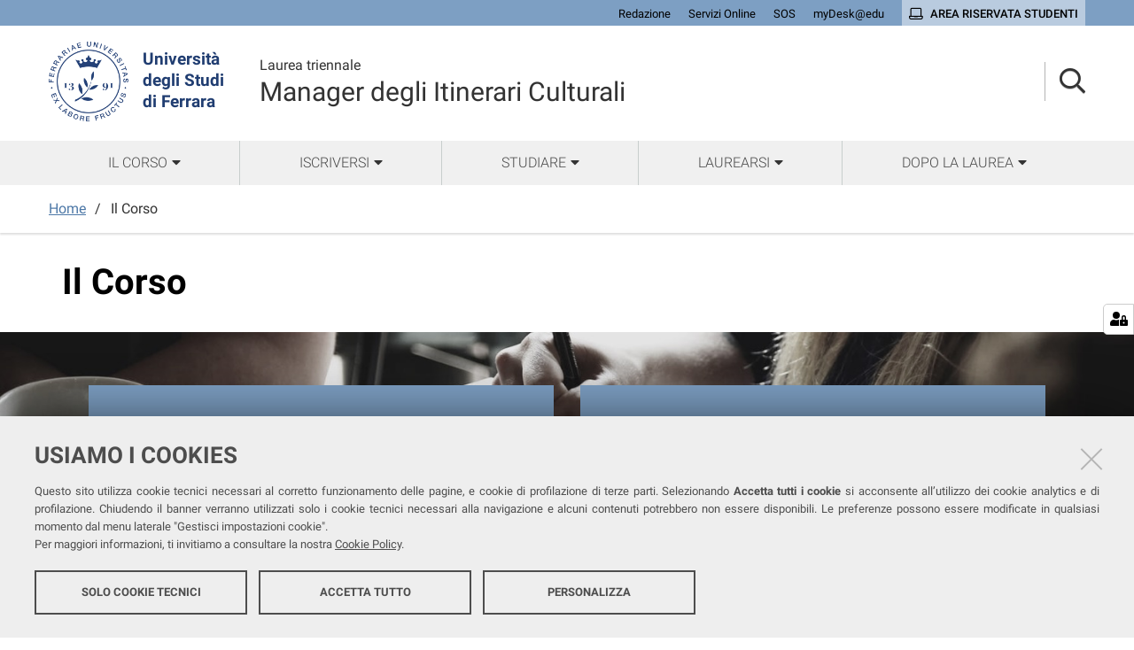

--- FILE ---
content_type: text/html;charset=utf-8
request_url: https://corsi.unife.it/itinerari-culturali/corso
body_size: 5382
content:
<!DOCTYPE html>
<html xmlns="http://www.w3.org/1999/xhtml" lang="it" xml:lang="it">
  <head><meta http-equiv="Content-Type" content="text/html; charset=UTF-8" /><link rel="stylesheet" href="https://corsi.unife.it/++resource++redturtle.chefcookie/styles.css?v=2.0.0" /><link rel="stylesheet" href="https://corsi.unife.it/++plone++production/++unique++2025-05-16T09:53:23.725686/default.css" data-bundle="production" /><link rel="stylesheet" href="https://corsi.unife.it/++plone++collective.venue/++unique++2020-10-08%2011%3A23%3A46.628299/collective-venue-bundle-compiled.css" data-bundle="collective-venue-bundle" /><link rel="stylesheet" href="https://corsi.unife.it/++plone++patternslib/++unique++2020-10-08%2011%3A32%3A43.164207/bundle-leaflet-compiled.css" data-bundle="bundle-leaflet" /><link rel="stylesheet" href="https://corsi.unife.it/++plone++collective.expandcollapse.tile/++unique++2021-04-06%2017%3A14%3A23.769462/dist/styles.css" data-bundle="expand-collapse-tile-bundle" /><link rel="stylesheet" href="https://corsi.unife.it/++plone++redturtle-patterns-slider/++unique++2021-08-27%2010%3A53%3A49.643717/build/redturtle-patterns-slider-bundle-compiled.min.css" data-bundle="redturtle-patterns-slider-bundle" /><link rel="stylesheet" href="https://corsi.unife.it/++resource++redturtle.tiles.management/tiles-management-compiled.css?version=2020-10-08%2011%3A30%3A17.722056" data-bundle="redturtle-tiles-management" /><link rel="canonical" href="https://corsi.unife.it/itinerari-culturali/corso" /><link rel="shortcut icon" type="image/x-icon" href="https://corsi.unife.it/favicon.ico" /><link rel="search" href="https://corsi.unife.it/lm-formazione-comunicazione-digitale/@@search" title="Cerca nel sito" /><script type="text/javascript" src="https://corsi.unife.it/++resource++redturtle.chefcookie/chefcookie/chefcookie.min.js?v=2.0.0"></script><script type="text/javascript" src="https://corsi.unife.it/++resource++redturtle.chefcookie/redturtle_chefcookie.js?v=2.0.0"></script><script type="text/javascript" src="https://corsi.unife.it/cookie_config.js?v=2.0.0_aa_"></script><script>PORTAL_URL = 'https://corsi.unife.it';</script><script type="text/javascript" src="https://corsi.unife.it/++plone++production/++unique++2025-05-16T09:53:23.725686/default.js" data-bundle="production"></script><script type="text/javascript" src="https://corsi.unife.it/++plone++collective.venue/++unique++2020-10-08%2011%3A23%3A46.628299/collective-venue-bundle-compiled.js" data-bundle="collective-venue-bundle"></script><script type="text/javascript" src="https://corsi.unife.it/++plone++patternslib/++unique++2020-10-08%2011%3A32%3A43.164207/bundle-leaflet-compiled.min.js" data-bundle="bundle-leaflet"></script><script type="text/javascript" src="https://corsi.unife.it/++plone++collective.expandcollapse.tile/++unique++2021-04-06%2017%3A14%3A23.769462/dist/expand_collapse_compiled.min.js" data-bundle="expand-collapse-tile-bundle"></script><script type="text/javascript" src="https://corsi.unife.it/++plone++patternslib/++unique++2020-10-08%2011%3A32%3A43.172207/patterns-compiled.min.js" data-bundle="patterns"></script><script type="text/javascript" src="https://corsi.unife.it/++plone++redturtle-patterns-slider/++unique++2021-08-27%2010%3A53%3A49.643717/build/redturtle-patterns-slider-bundle-compiled.js" data-bundle="redturtle-patterns-slider-bundle"></script><script type="text/javascript" src="https://corsi.unife.it/++resource++redturtle.tiles.management/tiles-management-compiled.js?version=2020-10-08%2011%3A30%3A17.722056" data-bundle="redturtle-tiles-management"></script><script type="text/javascript" src="https://corsi.unife.it/++plone++unife.resources.static/++unique++2025-10-06%2013%3A25%3A56.149005/react-with-dom.production.min.js" data-bundle="react-with-dom"></script><script type="text/javascript" src="https://corsi.unife.it//++plone++unife.resources/prod/main.js" data-bundle="diazo"></script>
    <title>Il Corso — Manager degli Itinerari Culturali</title>

    <link href="/++theme++unife-cds/++plone++unife.resources.static/css/fonts.css" rel="stylesheet" />

  <link rel="stylesheet" href="https://corsi.unife.it/++plone++unife.cdsresources/prod/studiUmanistici.css?v=1.1.24" /><meta name="twitter:card" content="summary" /><meta property="og:site_name" content="Università degli Studi di Ferrara" /><meta property="og:title" content="Il Corso" /><meta property="og:type" content="website" /><meta property="og:description" content="" /><meta property="og:url" content="https://corsi.unife.it/itinerari-culturali/corso" /><meta property="og:image" content="https://corsi.unife.it/@@site-logo/Unife_nero PNG.png" /><meta property="og:image:type" content="image/png" /><meta name="DC.date.created" content="2020-11-09T17:07:27+01:00" /><meta name="DC.date.modified" content="2022-05-17T10:24:12+01:00" /><meta name="DC.type" content="Pagina" /><meta name="DC.format" content="text/html" /><meta name="DC.language" content="it" /><meta name="DC.date.valid_range" content="2020/11/10 - " /><meta name="viewport" content="width=device-width, initial-scale=1.0" /><meta name="generator" content="Plone - http://plone.com" /></head>
  <body id="visual-portal-wrapper" class="frontend icons-on portaltype-document section-corso site-itinerari-culturali subsection-homepage template-tiles_view thumbs-on userrole-anonymous viewpermission-view subsite-studiUmanistici" dir="ltr" data-base-url="https://corsi.unife.it/itinerari-culturali/corso/homepage" data-view-url="https://corsi.unife.it/itinerari-culturali/corso/homepage" data-portal-url="https://corsi.unife.it" data-i18ncatalogurl="https://corsi.unife.it/plonejsi18n" data-pat-pickadate="{&quot;date&quot;: {&quot;selectYears&quot;: 200}, &quot;time&quot;: {&quot;interval&quot;: 5 } }" data-pat-plone-modal="{&quot;actionOptions&quot;: {&quot;displayInModal&quot;: false}}">

    

    <div id="mobile-menu" class="globalnavWrapper">
      <div class="menu-header"><a href="javascript:void(0)" class="closebtn"><span class="far fa-times"></span></a></div>
    </div>

    <header id="portal-top">
      <div id="unife-top-links">
  <div class="container">
    <ul>
      
        <li id="top_links-accedi">
          <a href="https://corsi.unife.it/login?came_from=https://corsi.unife.it/itinerari-culturali/corso/homepage/tiles_view" title="Redazione">
            <span>Redazione</span>
          </a>
        </li>
      
        <li id="top_links-servizi-online">
          <a href="http://www.unife.it/it/x-te/servizi-online" title="Servizi Online">
            <span>Servizi Online</span>
          </a>
        </li>
      
        <li id="top_links-sos-studenti">
          <a href="https://sos.unife.it/" title="SOS">
            <span>SOS</span>
          </a>
        </li>
      
        <li id="top_links-edu">
          <a href="https://mail.google.com/a/unife.it" title="myDesk@edu">
            <span>myDesk@edu</span>
          </a>
        </li>
      
        <li id="top_links-intranet">
          <a href="https://studiare.unife.it" title="Area riservata studenti">
            <span>Area riservata studenti</span>
          </a>
        </li>
      
    </ul>
  </div>
</div>

<div id="portal-header"><a id="portal-logo" title="Università degli Studi di Ferrara" href="http://www.unife.it/it" target="_blank" rel="noopener noreferrer">
    <img src="https://corsi.unife.it/itinerari-culturali/++plone++unife.plonetheme/logo.png" alt="" />
    
    <div>
      <span>Università<br />degli Studi <br />di Ferrara</span>
     </div>
</a><div id="unife-header-menu">

    <div class="subsite-title">
      <a href="https://corsi.unife.it/itinerari-culturali">
        <div class="subsite-course-type">Laurea triennale</div>
        Manager degli Itinerari Culturali
      </a>
    </div>
</div><div class="search-language-wrapper"><div id="portal-searchbox">




          <div class="searchSection" id="search-bar">
            <div class="search-content">
              <button class="close" title="Close"><i class="far fa-times"></i></button>
              <div class="container">
                <form id="searchGadget_form" action="https://corsi.unife.it/itinerari-culturali/@@search" role="search" data-pat-livesearch="ajaxUrl:https://corsi.unife.it/itinerari-culturali/@@ajax-search" class="pat-livesearch">
                  <label class="hiddenStructure" for="searchGadget">Cerca nel sito</label>
                  <input name="SearchableText" type="text" size="18" id="searchGadget" title="Cerca nel sito" placeholder="Cerca nel sito" class="searchField" />

                  <button type="submit" class="searchButton" title="Cerca"><i class="far fa-search"></i></button>
                    

                      
                </form>
              </div>
            </div>
          </div>

          <button class="searchButton" title="Cerca" id="activate-search"><i class="far fa-search"></i></button>

      

</div><div class="plone-navbar-header"><button type="button" class="plone-navbar-toggle" aria-controls="portal-mainnavigation" aria-expanded="false"><span class="sr-only">Toggle navigation</span><i class="fas fa-bars"></i></button></div></div></div>


    </header>

    <div id="portal-mainnavigation">
      <div class="container">
  <nav aria-label="Sezioni" class="globalnavWrapper">
    <ul role="menubar" id="portal-globalnav">
      
        <li id="portaltab-0" class="plain">
          <a href="#" data-tabid="0" class="menuTabLink " aria-haspopup="true" aria-expanded="false" role="menuitem"><span>Il corso</span></a>
        </li>
      
        <li id="portaltab-1" class="plain">
          <a href="#" data-tabid="1" class="menuTabLink " aria-haspopup="true" aria-expanded="false" role="menuitem"><span>Iscriversi</span></a>
        </li>
      
        <li id="portaltab-2" class="plain">
          <a href="#" data-tabid="2" class="menuTabLink " aria-haspopup="true" aria-expanded="false" role="menuitem"><span>Studiare</span></a>
        </li>
      
        <li id="portaltab-3" class="plain">
          <a href="#" data-tabid="3" class="menuTabLink " aria-haspopup="true" aria-expanded="false" role="menuitem"><span>Laurearsi</span></a>
        </li>
      
        <li id="portaltab-4" class="plain">
          <a href="#" data-tabid="4" class="menuTabLink " aria-haspopup="true" aria-expanded="false" role="menuitem"><span>Dopo la laurea</span></a>
        </li>
      
    </ul>
  </nav>


</div>
    </div>

    <aside id="global_statusmessage">
      


      <div>
      </div>
    </aside>

    <div id="viewlet-above-content">

<nav id="portal-breadcrumbs" class="plone-breadcrumb">
  <div class="container">
    <span id="breadcrumbs-you-are-here" class="hiddenStructure">Tu sei qui:</span>
    <ol aria-labelledby="breadcrumbs-you-are-here">
      <li id="breadcrumbs-home">
        <a href="https://corsi.unife.it/itinerari-culturali">Home</a>
      </li>
      <li id="breadcrumbs-1">
        
          
          <span id="breadcrumbs-current">Il Corso</span>
        
      </li>
    </ol>
  </div>
</nav>

</div>

    <div id="column-wrapper" class="with-no-columns"><article id="portal-column-content">

      

      <div>


        

        <article id="content">

          

          <header>
            <div id="viewlet-above-content-title"><span id="social-tags-body" style="display: none" itemscope="" itemtype="http://schema.org/WebPage">
  <span itemprop="name">Il Corso</span>
  <span itemprop="description"></span>
  <span itemprop="url">https://corsi.unife.it/itinerari-culturali/corso</span>
  <span itemprop="image">https://corsi.unife.it/@@site-logo/Unife_nero PNG.png</span>
</span>


</div>
            
              <h1 class="documentFirstHeading">Il Corso</h1>

            
            <div id="viewlet-below-content-title">



</div>

            
              

            
          </header>

          <div id="viewlet-above-content-body">

</div>
          <div id="content-core">
            
      
        
        
    
        
            <div class="tiles-management">
  <div class="tilesWrapper">
    
    <div class="tilesList">
      
        <div class="tileWrapper " data-tileid="" data-tiletype="" data-tilehidden="" data-token="">
          
          
    
      <div class="collectionTile " data-tileid="287513738b0049e2a1a38be15dce3e9b">
         
           
      <div class="tile-collection courses">
        <div class="tile-collection-container">
          
          <div class="tileBody">
            
            <ul class="tileContent">
              
                <li class="colonna-1-di-3 collectionItem even-row">
                    <div class="collectionItemWrapper coursesWrapper">
                        <div class="collectionItemText coursesText">
                            <div class="collectionItemTitle coursesTitle">
                              <a href="https://corsi.unife.it/itinerari-culturali/corso/esplora" class="tile contenttype-folder state-published" title="">
                                <h3>Esplora il Corso</h3>
                              </a>
                            </div>
                            
                            <div class="collectionItemFooter">
                              <a href="https://corsi.unife.it/itinerari-culturali/corso/esplora">
                                <span>Scopri di più</span>
                                <i class="fal fa-angle-right"></i>
                              </a>
                            </div>
                        </div>
                    </div>
                </li>
              
                <li class="colonna-1-di-3 collectionItem even-row">
                    <div class="collectionItemWrapper coursesWrapper">
                        <div class="collectionItemText coursesText">
                            <div class="collectionItemTitle coursesTitle">
                              <a href="https://corsi.unife.it/itinerari-culturali/corso/cosa-studierai" class="tile contenttype-folder state-published" title="">
                                <h3>Cosa imparerai</h3>
                              </a>
                            </div>
                            
                            <div class="collectionItemFooter">
                              <a href="https://corsi.unife.it/itinerari-culturali/corso/cosa-studierai">
                                <span>Scopri di più</span>
                                <i class="fal fa-angle-right"></i>
                              </a>
                            </div>
                        </div>
                    </div>
                </li>
              
                <li class="colonna-1-di-3 collectionItem even-row">
                    <div class="collectionItemWrapper coursesWrapper">
                        <div class="collectionItemText coursesText">
                            <div class="collectionItemTitle coursesTitle">
                              <a href="https://corsi.unife.it/itinerari-culturali/corso/orientamento" class="tile contenttype-folder state-published" title="">
                                <h3>Un aiuto alla scelta</h3>
                              </a>
                            </div>
                            
                            <div class="collectionItemFooter">
                              <a href="https://corsi.unife.it/itinerari-culturali/corso/orientamento">
                                <span>Scopri di più</span>
                                <i class="fal fa-angle-right"></i>
                              </a>
                            </div>
                        </div>
                    </div>
                </li>
              
                <li class="colonna-1-di-3 collectionItem odd-row">
                    <div class="collectionItemWrapper coursesWrapper">
                        <div class="collectionItemText coursesText">
                            <div class="collectionItemTitle coursesTitle">
                              <a href="https://corsi.unife.it/itinerari-culturali/corso/chi" class="tile contenttype-folder state-published" title="">
                                <h3>Organizzazione</h3>
                              </a>
                            </div>
                            
                            <div class="collectionItemFooter">
                              <a href="https://corsi.unife.it/itinerari-culturali/corso/chi">
                                <span>Scopri di più</span>
                                <i class="fal fa-angle-right"></i>
                              </a>
                            </div>
                        </div>
                    </div>
                </li>
              
            </ul>
            
          </div>
        </div>
      </div>
    
         
      </div>
      
    
  
        </div>
      
        <div class="tileWrapper colonna-1-di-3" data-tileid="" data-tiletype="" data-tilehidden="" data-token="">
          
          
    <div class="tile tile-advanced-static icon contatti border-top">
        <div class="tile-container">
        <!-- HEADER -->
        <h2 class="tileTitle">
            
            
                <span class="ast_title">Se non hai ancora le idee chiare</span>
            
        </h2>
        <!-- BODY -->
        <div class="tile-text tileBody"><p>L'<strong>ufficio Orientamento</strong> potrà aiutarti a conoscere meglio i corsi.</p>
<ul>
<li><a href="http://www.unife.it/it/iscriviti/scegliere" rel="noopener">Visita la pagina del </a><strong><a href="http://www.unife.it/it/iscriviti/scegliere" rel="noopener">servizio di Orientamento</a></strong></li>
</ul></div>
        <!-- FOOTER -->
        
        </div>
    </div>

        </div>
      
        <div class="tileWrapper colonna-1-di-3" data-tileid="" data-tiletype="" data-tilehidden="" data-token="">
          
          
    <div class="tile tile-advanced-static icon contatti border-top">
        <div class="tile-container">
        <!-- HEADER -->
        <h2 class="tileTitle">
            
            
                <span class="ast_title">Se vuoi info aggiuntive sul Corso</span>
            
        </h2>
        <!-- BODY -->
        <div class="tile-text tileBody"><p>La Manager didattica può rispondere ai tuoi dubbi sul Corso.</p>
<ul>
<li><a href="https://corsi.unife.it/itinerari-culturali/corso/chi/manager-didattico">Come contattare la<strong> Manager didattica</strong></a></li>
</ul></div>
        <!-- FOOTER -->
        
        </div>
    </div>

        </div>
      
        <div class="tileWrapper colonna-1-di-3" data-tileid="" data-tiletype="" data-tilehidden="" data-token="">
          
          
    <div class="tile tile-advanced-static icon contatti border-top">
        <div class="tile-container">
        <!-- HEADER -->
        <h2 class="tileTitle">
            
            
                <span class="ast_title">Per studentesse e studenti con disabilità o DSA</span>
            
        </h2>
        <!-- BODY -->
        <div class="tile-text tileBody"><p>Sin dai primi passi, Unife ti segue con personale e risorse dedicate.</p>
<ul>
<li><strong><a href="http://www.unife.it/it/x-te/supporto/disabilita">Scopri i servizi per te</a></strong></li>
</ul></div>
        <!-- FOOTER -->
        
        </div>
    </div>

        </div>
      
    </div>
  </div>

</div>
        
        
    

      
    
          </div>
          <div id="viewlet-below-content-body">



    <div class="visualClear"><!-- --></div>

    <div class="documentActions">
        

        

    </div>


</div>
          
        </article>

        

<!--                 <metal:sub define-slot="sub" tal:content="nothing">
                   This slot is here for backwards compatibility only.
                   Don't use it in your custom templates.
                </metal:sub> -->
      </div>

      
      <footer>
        <div id="viewlet-below-content">



</div>
      </footer>
    </article></div>



    

    
    
      <div class="tiles-wide">
        
    
        

            <div class="tiles-management">
  

</div>
        
        
    

      </div>
    
    <footer id="portal-footer-wrapper">
      <div class="portal-footer">
    
<div class="portletWrapper" id="portletwrapper-706c6f6e652e666f6f746572706f72746c6574730a636f6e746578740a2f6364732f6974696e65726172692d63756c747572616c690a636f6c6f6e6e612d31" data-portlethash="706c6f6e652e666f6f746572706f72746c6574730a636f6e746578740a2f6364732f6974696e65726172692d63756c747572616c690a636f6c6f6e6e612d31"><div class="portlet rerPortletAdvancedStatic title-small"><h1>Manager degli Itinerari Culturali</h1></div>


</div>

<div class="portletWrapper" id="portletwrapper-706c6f6e652e666f6f746572706f72746c6574730a636f6e746578740a2f6364732f6974696e65726172692d63756c747572616c690a636f6c6f6e6e612d32" data-portlethash="706c6f6e652e666f6f746572706f72746c6574730a636f6e746578740a2f6364732f6974696e65726172692d63756c747572616c690a636f6c6f6e6e612d32"><div class="portlet rerPortletAdvancedStatic footer-in-evidence"><p><a href="https://stum.unife.it/it">DIPARTIMENTO DI STUDI UMANISTICI</a><br />Via Paradiso, 12 - Ferrara</p>
<p>COORDINATORE <br /><a href="https://servizi.unife.it/rubrica/utenti/giuseppe-scandurra">prof. Giuseppe Scandurra</a></p>
<p>MANAGER DIDATTICA<br /><a href="https://corsi.unife.it/itinerari-culturali/corso/chi/manager-didattico">Dott.ssa Mirta Tartarini</a></p></div>


</div>

<div class="portletWrapper" id="portletwrapper-706c6f6e652e666f6f746572706f72746c6574730a636f6e746578740a2f6364732f6974696e65726172692d63756c747572616c690a636f6c6f6e6e612d33" data-portlethash="706c6f6e652e666f6f746572706f72746c6574730a636f6e746578740a2f6364732f6974696e65726172692d63756c747572616c690a636f6c6f6e6e612d33"><div class="portlet rerPortletAdvancedStatic"><ul>
<li><a href="http://www.unife.it/it/x-te/supporto/tutor">Tutor</a></li>
<li><a href="http://www.unife.it/it/corsi/libero-programmato/folder/lt-manager-degli-itinerari-culturali.pdf">Brochure del corso</a></li>
</ul></div>


</div>

<div class="portletWrapper" id="portletwrapper-706c6f6e652e666f6f746572706f72746c6574730a636f6e746578740a2f6364732f6974696e65726172692d63756c747572616c690a636f6c6f6e6e612d34" data-portlethash="706c6f6e652e666f6f746572706f72746c6574730a636f6e746578740a2f6364732f6974696e65726172692d63756c747572616c690a636f6c6f6e6e612d34"><div class="portlet rerPortletAdvancedStatic"><ul>
<li><a href="https://corsi.unife.it/itinerari-culturali/studiare/sedi">Sedi e strutture</a></li>
<li><a href="http://www.unife.it/it/x-te/biblioteche">Biblioteche</a></li>
<li><a href="https://corsi.unife.it/itinerari-culturali/corso/contatti">Contatti</a></li>
<li><a href="http://www.unife.it/it/x-te/supporto/disabilita">Servizi per studentesse e studenti con Disabilità/DSA</a></li>
</ul></div>


</div>

<div class="portletWrapper" id="portletwrapper-706c6f6e652e666f6f746572706f72746c6574730a636f6e746578740a2f6364732f6974696e65726172692d63756c747572616c690a636f6c6f6e6e612d35" data-portlethash="706c6f6e652e666f6f746572706f72746c6574730a636f6e746578740a2f6364732f6974696e65726172692d63756c747572616c690a636f6c6f6e6e612d35"><div class="portlet rerPortletAdvancedStatic"><ul>
<li><a href="http://www.unife.it/it/x-te/vivere-unife">Vivere Unife</a></li>
<li><a href="http://www.unife.it/it/x-te/vivere-ferrara">Vivere Ferrara</a></li>
<li><a href="http://www.unife.it/it/x-te/trasporti">Trasporti</a></li>
<li><a href="http://www.unife.it/it/x-te/diritti">Diritti, salute e sicurezza</a></li>
</ul></div>


</div>


</div>

<div id="unife-footer">
  <div class="container">
    <div class="unife-footer-columns">
      <div id="unife-footer-logo">
        <a id="footer-logo" title="Università degli Studi di Ferrara" href="http://www.unife.it/it">
            <img src="https://corsi.unife.it/itinerari-culturali/++plone++unife.plonetheme/logo_footer.png" tal:attributes="src string:https://corsi.unife.it/itinerari-culturali/++plone++unife.plonetheme/logo_footer.png" />

            <span>Università<br />degli Studi<br />di Ferrara</span>
            
        </a>
        <div class="portlet">
          <p>Seguici su</p>
          <ul class="footer-social">
            <li><a class="fb" href="https://www.facebook.com/unife.it/" title="facebook"><i class="fab fa-facebook"></i><span class="social">Facebook</span></a></li>
            <li><a class="in" href="https://www.linkedin.com/school/universit%C3%A0-degli-studi-di-ferrara/" title="linkedin"><i class="fab fa-linkedin-in"></i><span class="social">Linkedin</span></a></li>
            <li><a class="in" href="https://www.instagram.com/unife.it/" title="linkedin"><i class="fab fa-instagram"></i><span class="social">Instagram</span></a></li>
            <li><a class="yt" href="https://www.youtube.com/user/unifetv" title="youtube"><i class="fab fa-youtube"></i><span class="social">Youtube</span></a></li>
          </ul>
        </div>
      </div>
      <div id="unife-footer-info">
        <h4>Università degli studi di Ferrara</h4>
        
        <p>Rettrice: Prof.ssa Laura Ramaciotti</p>
        
        <p>via Ludovico Ariosto, 35 - 44121 Ferrara</p>
        <p>C.F. 80007370382 - P.IVA 00434690384</p>
      </div>
      <div id="unife-footer-contacts">
        <h4><a href="http://www.unife.it/it/contatti">Contatti</a></h4>
        
        <p>Tel. +39 0532 293111</p>
        <p>Fax. +39 0532 293031</p>
        <p><a href="http://www.unife.it/it/pec">PEC</a></p>
      </div>
      <div id="unife-footer-links">
        <h4>Links</h4>
        <ul>
          <li><a href="http://www.unife.it/it/accessibility-info">Accessibilità</a></li>
          <li><a href="https://corsi.unife.it/dichiarazione-accessibilita">Dichiarazione di accessibilità</a></li>
          <li><a href="http://www.unife.it/it/privacy">Protezione dati personali</a></li>
          <li><a href="http://www.unife.it/it/informativa-cookie">Cookies</a></li>
        </ul>
        
      </div>
    </div>
    <hr />
    <div id="unife-footer-credits">
      <span>Copyright @ 2026, Università di Ferrara</span>
    </div>
  </div>
</div>



    </footer><a href="javascript:" aria-hidden="true" id="return-to-top" title="Return to top" style="display: none"><i class="fas fa-chevron-up"></i></a>

  </body>
</html>